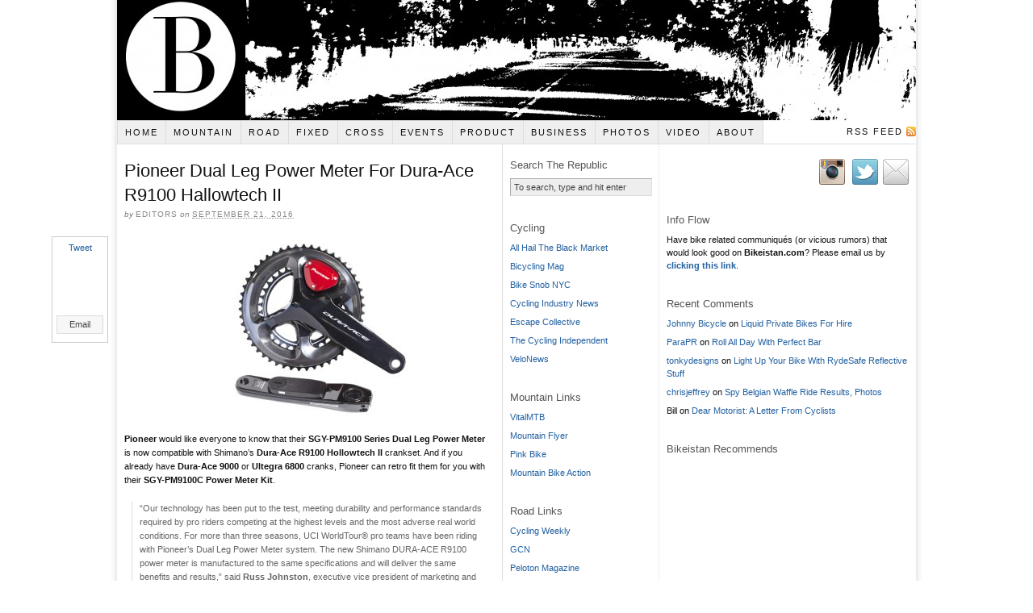

--- FILE ---
content_type: text/html; charset=UTF-8
request_url: https://www.bikeistan.com/2016/09/pioneer-dual-leg-power-meter-for-shimano-r9100/
body_size: 10733
content:
<!DOCTYPE html PUBLIC "-//W3C//DTD XHTML 1.0 Strict//EN" "http://www.w3.org/TR/xhtml1/DTD/xhtml1-strict.dtd">
<html xmlns="http://www.w3.org/1999/xhtml" lang="en-US">
<head profile="http://gmpg.org/xfn/11">
<meta http-equiv="Content-Type" content="text/html; charset=UTF-8" />
<title>Pioneer Dual Leg Power Meter For Dura-Ace R9100 Hallowtech II</title>
<meta name="robots" content="noodp, noydir" />
<meta name="description" content="TweetEmail TweetEmail Pioneer would like everyone to know that their SGY-PM9100 Series Dual Leg Power Meter is now compatible with Shimano&#8217;s Dura-Ace R9100 Hollowtech II crankset. And if you already have Dura-Ace 9000 or Ultegra 6800 cranks, Pioneer can retro fit" />
<link rel="stylesheet" href="https://www.bikeistan.com/wp-content/themes/thesis_189/custom/layout.css" type="text/css" media="screen, projection" />
<!--[if lte IE 8]><link rel="stylesheet" href="https://www.bikeistan.com/wp-content/themes/thesis_189/lib/css/ie.css" type="text/css" media="screen, projection" /><![endif]-->
<link rel="stylesheet" href="https://www.bikeistan.com/wp-content/themes/thesis_189/custom/custom.css" type="text/css" media="screen, projection" />
<link rel="shortcut icon" href="http://www.bikeistan.com/wp-content/uploads/2012/09/bikeistan_b.png" />
<link rel="canonical" href="https://www.bikeistan.com/2016/09/pioneer-dual-leg-power-meter-for-shimano-r9100/" />
<link rel="alternate" type="application/rss+xml" title="Bikeistan RSS Feed" href="https://www.bikeistan.com/feed/" />
<link rel="pingback" href="https://www.bikeistan.com/xmlrpc.php" />
<link rel="EditURI" type="application/rsd+xml" title="RSD" href="https://www.bikeistan.com/xmlrpc.php?rsd" />
<meta name='robots' content='max-image-preview:large' />
<script type="text/javascript">
/* <![CDATA[ */
window._wpemojiSettings = {"baseUrl":"https:\/\/s.w.org\/images\/core\/emoji\/15.0.3\/72x72\/","ext":".png","svgUrl":"https:\/\/s.w.org\/images\/core\/emoji\/15.0.3\/svg\/","svgExt":".svg","source":{"concatemoji":"https:\/\/www.bikeistan.com\/wp-includes\/js\/wp-emoji-release.min.js?ver=6.5.7"}};
/*! This file is auto-generated */
!function(i,n){var o,s,e;function c(e){try{var t={supportTests:e,timestamp:(new Date).valueOf()};sessionStorage.setItem(o,JSON.stringify(t))}catch(e){}}function p(e,t,n){e.clearRect(0,0,e.canvas.width,e.canvas.height),e.fillText(t,0,0);var t=new Uint32Array(e.getImageData(0,0,e.canvas.width,e.canvas.height).data),r=(e.clearRect(0,0,e.canvas.width,e.canvas.height),e.fillText(n,0,0),new Uint32Array(e.getImageData(0,0,e.canvas.width,e.canvas.height).data));return t.every(function(e,t){return e===r[t]})}function u(e,t,n){switch(t){case"flag":return n(e,"\ud83c\udff3\ufe0f\u200d\u26a7\ufe0f","\ud83c\udff3\ufe0f\u200b\u26a7\ufe0f")?!1:!n(e,"\ud83c\uddfa\ud83c\uddf3","\ud83c\uddfa\u200b\ud83c\uddf3")&&!n(e,"\ud83c\udff4\udb40\udc67\udb40\udc62\udb40\udc65\udb40\udc6e\udb40\udc67\udb40\udc7f","\ud83c\udff4\u200b\udb40\udc67\u200b\udb40\udc62\u200b\udb40\udc65\u200b\udb40\udc6e\u200b\udb40\udc67\u200b\udb40\udc7f");case"emoji":return!n(e,"\ud83d\udc26\u200d\u2b1b","\ud83d\udc26\u200b\u2b1b")}return!1}function f(e,t,n){var r="undefined"!=typeof WorkerGlobalScope&&self instanceof WorkerGlobalScope?new OffscreenCanvas(300,150):i.createElement("canvas"),a=r.getContext("2d",{willReadFrequently:!0}),o=(a.textBaseline="top",a.font="600 32px Arial",{});return e.forEach(function(e){o[e]=t(a,e,n)}),o}function t(e){var t=i.createElement("script");t.src=e,t.defer=!0,i.head.appendChild(t)}"undefined"!=typeof Promise&&(o="wpEmojiSettingsSupports",s=["flag","emoji"],n.supports={everything:!0,everythingExceptFlag:!0},e=new Promise(function(e){i.addEventListener("DOMContentLoaded",e,{once:!0})}),new Promise(function(t){var n=function(){try{var e=JSON.parse(sessionStorage.getItem(o));if("object"==typeof e&&"number"==typeof e.timestamp&&(new Date).valueOf()<e.timestamp+604800&&"object"==typeof e.supportTests)return e.supportTests}catch(e){}return null}();if(!n){if("undefined"!=typeof Worker&&"undefined"!=typeof OffscreenCanvas&&"undefined"!=typeof URL&&URL.createObjectURL&&"undefined"!=typeof Blob)try{var e="postMessage("+f.toString()+"("+[JSON.stringify(s),u.toString(),p.toString()].join(",")+"));",r=new Blob([e],{type:"text/javascript"}),a=new Worker(URL.createObjectURL(r),{name:"wpTestEmojiSupports"});return void(a.onmessage=function(e){c(n=e.data),a.terminate(),t(n)})}catch(e){}c(n=f(s,u,p))}t(n)}).then(function(e){for(var t in e)n.supports[t]=e[t],n.supports.everything=n.supports.everything&&n.supports[t],"flag"!==t&&(n.supports.everythingExceptFlag=n.supports.everythingExceptFlag&&n.supports[t]);n.supports.everythingExceptFlag=n.supports.everythingExceptFlag&&!n.supports.flag,n.DOMReady=!1,n.readyCallback=function(){n.DOMReady=!0}}).then(function(){return e}).then(function(){var e;n.supports.everything||(n.readyCallback(),(e=n.source||{}).concatemoji?t(e.concatemoji):e.wpemoji&&e.twemoji&&(t(e.twemoji),t(e.wpemoji)))}))}((window,document),window._wpemojiSettings);
/* ]]> */
</script>
<style id='wp-emoji-styles-inline-css' type='text/css'>

	img.wp-smiley, img.emoji {
		display: inline !important;
		border: none !important;
		box-shadow: none !important;
		height: 1em !important;
		width: 1em !important;
		margin: 0 0.07em !important;
		vertical-align: -0.1em !important;
		background: none !important;
		padding: 0 !important;
	}
</style>
<link rel='stylesheet' id='wp-block-library-css' href='https://www.bikeistan.com/wp-includes/css/dist/block-library/style.min.css?ver=6.5.7' type='text/css' media='all' />
<style id='classic-theme-styles-inline-css' type='text/css'>
/*! This file is auto-generated */
.wp-block-button__link{color:#fff;background-color:#32373c;border-radius:9999px;box-shadow:none;text-decoration:none;padding:calc(.667em + 2px) calc(1.333em + 2px);font-size:1.125em}.wp-block-file__button{background:#32373c;color:#fff;text-decoration:none}
</style>
<style id='global-styles-inline-css' type='text/css'>
body{--wp--preset--color--black: #000000;--wp--preset--color--cyan-bluish-gray: #abb8c3;--wp--preset--color--white: #ffffff;--wp--preset--color--pale-pink: #f78da7;--wp--preset--color--vivid-red: #cf2e2e;--wp--preset--color--luminous-vivid-orange: #ff6900;--wp--preset--color--luminous-vivid-amber: #fcb900;--wp--preset--color--light-green-cyan: #7bdcb5;--wp--preset--color--vivid-green-cyan: #00d084;--wp--preset--color--pale-cyan-blue: #8ed1fc;--wp--preset--color--vivid-cyan-blue: #0693e3;--wp--preset--color--vivid-purple: #9b51e0;--wp--preset--gradient--vivid-cyan-blue-to-vivid-purple: linear-gradient(135deg,rgba(6,147,227,1) 0%,rgb(155,81,224) 100%);--wp--preset--gradient--light-green-cyan-to-vivid-green-cyan: linear-gradient(135deg,rgb(122,220,180) 0%,rgb(0,208,130) 100%);--wp--preset--gradient--luminous-vivid-amber-to-luminous-vivid-orange: linear-gradient(135deg,rgba(252,185,0,1) 0%,rgba(255,105,0,1) 100%);--wp--preset--gradient--luminous-vivid-orange-to-vivid-red: linear-gradient(135deg,rgba(255,105,0,1) 0%,rgb(207,46,46) 100%);--wp--preset--gradient--very-light-gray-to-cyan-bluish-gray: linear-gradient(135deg,rgb(238,238,238) 0%,rgb(169,184,195) 100%);--wp--preset--gradient--cool-to-warm-spectrum: linear-gradient(135deg,rgb(74,234,220) 0%,rgb(151,120,209) 20%,rgb(207,42,186) 40%,rgb(238,44,130) 60%,rgb(251,105,98) 80%,rgb(254,248,76) 100%);--wp--preset--gradient--blush-light-purple: linear-gradient(135deg,rgb(255,206,236) 0%,rgb(152,150,240) 100%);--wp--preset--gradient--blush-bordeaux: linear-gradient(135deg,rgb(254,205,165) 0%,rgb(254,45,45) 50%,rgb(107,0,62) 100%);--wp--preset--gradient--luminous-dusk: linear-gradient(135deg,rgb(255,203,112) 0%,rgb(199,81,192) 50%,rgb(65,88,208) 100%);--wp--preset--gradient--pale-ocean: linear-gradient(135deg,rgb(255,245,203) 0%,rgb(182,227,212) 50%,rgb(51,167,181) 100%);--wp--preset--gradient--electric-grass: linear-gradient(135deg,rgb(202,248,128) 0%,rgb(113,206,126) 100%);--wp--preset--gradient--midnight: linear-gradient(135deg,rgb(2,3,129) 0%,rgb(40,116,252) 100%);--wp--preset--font-size--small: 13px;--wp--preset--font-size--medium: 20px;--wp--preset--font-size--large: 36px;--wp--preset--font-size--x-large: 42px;--wp--preset--spacing--20: 0.44rem;--wp--preset--spacing--30: 0.67rem;--wp--preset--spacing--40: 1rem;--wp--preset--spacing--50: 1.5rem;--wp--preset--spacing--60: 2.25rem;--wp--preset--spacing--70: 3.38rem;--wp--preset--spacing--80: 5.06rem;--wp--preset--shadow--natural: 6px 6px 9px rgba(0, 0, 0, 0.2);--wp--preset--shadow--deep: 12px 12px 50px rgba(0, 0, 0, 0.4);--wp--preset--shadow--sharp: 6px 6px 0px rgba(0, 0, 0, 0.2);--wp--preset--shadow--outlined: 6px 6px 0px -3px rgba(255, 255, 255, 1), 6px 6px rgba(0, 0, 0, 1);--wp--preset--shadow--crisp: 6px 6px 0px rgba(0, 0, 0, 1);}:where(.is-layout-flex){gap: 0.5em;}:where(.is-layout-grid){gap: 0.5em;}body .is-layout-flex{display: flex;}body .is-layout-flex{flex-wrap: wrap;align-items: center;}body .is-layout-flex > *{margin: 0;}body .is-layout-grid{display: grid;}body .is-layout-grid > *{margin: 0;}:where(.wp-block-columns.is-layout-flex){gap: 2em;}:where(.wp-block-columns.is-layout-grid){gap: 2em;}:where(.wp-block-post-template.is-layout-flex){gap: 1.25em;}:where(.wp-block-post-template.is-layout-grid){gap: 1.25em;}.has-black-color{color: var(--wp--preset--color--black) !important;}.has-cyan-bluish-gray-color{color: var(--wp--preset--color--cyan-bluish-gray) !important;}.has-white-color{color: var(--wp--preset--color--white) !important;}.has-pale-pink-color{color: var(--wp--preset--color--pale-pink) !important;}.has-vivid-red-color{color: var(--wp--preset--color--vivid-red) !important;}.has-luminous-vivid-orange-color{color: var(--wp--preset--color--luminous-vivid-orange) !important;}.has-luminous-vivid-amber-color{color: var(--wp--preset--color--luminous-vivid-amber) !important;}.has-light-green-cyan-color{color: var(--wp--preset--color--light-green-cyan) !important;}.has-vivid-green-cyan-color{color: var(--wp--preset--color--vivid-green-cyan) !important;}.has-pale-cyan-blue-color{color: var(--wp--preset--color--pale-cyan-blue) !important;}.has-vivid-cyan-blue-color{color: var(--wp--preset--color--vivid-cyan-blue) !important;}.has-vivid-purple-color{color: var(--wp--preset--color--vivid-purple) !important;}.has-black-background-color{background-color: var(--wp--preset--color--black) !important;}.has-cyan-bluish-gray-background-color{background-color: var(--wp--preset--color--cyan-bluish-gray) !important;}.has-white-background-color{background-color: var(--wp--preset--color--white) !important;}.has-pale-pink-background-color{background-color: var(--wp--preset--color--pale-pink) !important;}.has-vivid-red-background-color{background-color: var(--wp--preset--color--vivid-red) !important;}.has-luminous-vivid-orange-background-color{background-color: var(--wp--preset--color--luminous-vivid-orange) !important;}.has-luminous-vivid-amber-background-color{background-color: var(--wp--preset--color--luminous-vivid-amber) !important;}.has-light-green-cyan-background-color{background-color: var(--wp--preset--color--light-green-cyan) !important;}.has-vivid-green-cyan-background-color{background-color: var(--wp--preset--color--vivid-green-cyan) !important;}.has-pale-cyan-blue-background-color{background-color: var(--wp--preset--color--pale-cyan-blue) !important;}.has-vivid-cyan-blue-background-color{background-color: var(--wp--preset--color--vivid-cyan-blue) !important;}.has-vivid-purple-background-color{background-color: var(--wp--preset--color--vivid-purple) !important;}.has-black-border-color{border-color: var(--wp--preset--color--black) !important;}.has-cyan-bluish-gray-border-color{border-color: var(--wp--preset--color--cyan-bluish-gray) !important;}.has-white-border-color{border-color: var(--wp--preset--color--white) !important;}.has-pale-pink-border-color{border-color: var(--wp--preset--color--pale-pink) !important;}.has-vivid-red-border-color{border-color: var(--wp--preset--color--vivid-red) !important;}.has-luminous-vivid-orange-border-color{border-color: var(--wp--preset--color--luminous-vivid-orange) !important;}.has-luminous-vivid-amber-border-color{border-color: var(--wp--preset--color--luminous-vivid-amber) !important;}.has-light-green-cyan-border-color{border-color: var(--wp--preset--color--light-green-cyan) !important;}.has-vivid-green-cyan-border-color{border-color: var(--wp--preset--color--vivid-green-cyan) !important;}.has-pale-cyan-blue-border-color{border-color: var(--wp--preset--color--pale-cyan-blue) !important;}.has-vivid-cyan-blue-border-color{border-color: var(--wp--preset--color--vivid-cyan-blue) !important;}.has-vivid-purple-border-color{border-color: var(--wp--preset--color--vivid-purple) !important;}.has-vivid-cyan-blue-to-vivid-purple-gradient-background{background: var(--wp--preset--gradient--vivid-cyan-blue-to-vivid-purple) !important;}.has-light-green-cyan-to-vivid-green-cyan-gradient-background{background: var(--wp--preset--gradient--light-green-cyan-to-vivid-green-cyan) !important;}.has-luminous-vivid-amber-to-luminous-vivid-orange-gradient-background{background: var(--wp--preset--gradient--luminous-vivid-amber-to-luminous-vivid-orange) !important;}.has-luminous-vivid-orange-to-vivid-red-gradient-background{background: var(--wp--preset--gradient--luminous-vivid-orange-to-vivid-red) !important;}.has-very-light-gray-to-cyan-bluish-gray-gradient-background{background: var(--wp--preset--gradient--very-light-gray-to-cyan-bluish-gray) !important;}.has-cool-to-warm-spectrum-gradient-background{background: var(--wp--preset--gradient--cool-to-warm-spectrum) !important;}.has-blush-light-purple-gradient-background{background: var(--wp--preset--gradient--blush-light-purple) !important;}.has-blush-bordeaux-gradient-background{background: var(--wp--preset--gradient--blush-bordeaux) !important;}.has-luminous-dusk-gradient-background{background: var(--wp--preset--gradient--luminous-dusk) !important;}.has-pale-ocean-gradient-background{background: var(--wp--preset--gradient--pale-ocean) !important;}.has-electric-grass-gradient-background{background: var(--wp--preset--gradient--electric-grass) !important;}.has-midnight-gradient-background{background: var(--wp--preset--gradient--midnight) !important;}.has-small-font-size{font-size: var(--wp--preset--font-size--small) !important;}.has-medium-font-size{font-size: var(--wp--preset--font-size--medium) !important;}.has-large-font-size{font-size: var(--wp--preset--font-size--large) !important;}.has-x-large-font-size{font-size: var(--wp--preset--font-size--x-large) !important;}
.wp-block-navigation a:where(:not(.wp-element-button)){color: inherit;}
:where(.wp-block-post-template.is-layout-flex){gap: 1.25em;}:where(.wp-block-post-template.is-layout-grid){gap: 1.25em;}
:where(.wp-block-columns.is-layout-flex){gap: 2em;}:where(.wp-block-columns.is-layout-grid){gap: 2em;}
.wp-block-pullquote{font-size: 1.5em;line-height: 1.6;}
</style>
<link rel='stylesheet' id='sharebar-css' href='https://www.bikeistan.com/wp-content/plugins/sharebar/css/sharebar.css?ver=6.5.7' type='text/css' media='all' />
<style id='akismet-widget-style-inline-css' type='text/css'>

			.a-stats {
				--akismet-color-mid-green: #357b49;
				--akismet-color-white: #fff;
				--akismet-color-light-grey: #f6f7f7;

				max-width: 350px;
				width: auto;
			}

			.a-stats * {
				all: unset;
				box-sizing: border-box;
			}

			.a-stats strong {
				font-weight: 600;
			}

			.a-stats a.a-stats__link,
			.a-stats a.a-stats__link:visited,
			.a-stats a.a-stats__link:active {
				background: var(--akismet-color-mid-green);
				border: none;
				box-shadow: none;
				border-radius: 8px;
				color: var(--akismet-color-white);
				cursor: pointer;
				display: block;
				font-family: -apple-system, BlinkMacSystemFont, 'Segoe UI', 'Roboto', 'Oxygen-Sans', 'Ubuntu', 'Cantarell', 'Helvetica Neue', sans-serif;
				font-weight: 500;
				padding: 12px;
				text-align: center;
				text-decoration: none;
				transition: all 0.2s ease;
			}

			/* Extra specificity to deal with TwentyTwentyOne focus style */
			.widget .a-stats a.a-stats__link:focus {
				background: var(--akismet-color-mid-green);
				color: var(--akismet-color-white);
				text-decoration: none;
			}

			.a-stats a.a-stats__link:hover {
				filter: brightness(110%);
				box-shadow: 0 4px 12px rgba(0, 0, 0, 0.06), 0 0 2px rgba(0, 0, 0, 0.16);
			}

			.a-stats .count {
				color: var(--akismet-color-white);
				display: block;
				font-size: 1.5em;
				line-height: 1.4;
				padding: 0 13px;
				white-space: nowrap;
			}
		
</style>
<link rel='stylesheet' id='nextgen_widgets_style-css' href='https://www.bikeistan.com/wp-content/plugins/nextgen-gallery/products/photocrati_nextgen/modules/widget/static/widgets.css?ver=3.17' type='text/css' media='all' />
<link rel='stylesheet' id='nextgen_basic_thumbnails_style-css' href='https://www.bikeistan.com/wp-content/plugins/nextgen-gallery/products/photocrati_nextgen/modules/nextgen_basic_gallery/static/thumbnails/nextgen_basic_thumbnails.css?ver=3.17' type='text/css' media='all' />
<link rel='stylesheet' id='nextgen_basic_slideshow_style-css' href='https://www.bikeistan.com/wp-content/plugins/nextgen-gallery/products/photocrati_nextgen/modules/nextgen_basic_gallery/static/slideshow/ngg_basic_slideshow.css?ver=3.17' type='text/css' media='all' />
<script type="text/javascript" src="https://www.bikeistan.com/wp-includes/js/jquery/jquery.min.js?ver=3.7.1" id="jquery-core-js"></script>
<script type="text/javascript" src="https://www.bikeistan.com/wp-includes/js/jquery/jquery-migrate.min.js?ver=3.4.1" id="jquery-migrate-js"></script>
<script type="text/javascript" src="https://www.bikeistan.com/wp-content/plugins/sharebar/js/sharebar.js?ver=6.5.7" id="sharebar-js"></script>
<link rel="https://api.w.org/" href="https://www.bikeistan.com/wp-json/" /><link rel="alternate" type="application/json" href="https://www.bikeistan.com/wp-json/wp/v2/posts/3775" /><link rel="alternate" type="application/json+oembed" href="https://www.bikeistan.com/wp-json/oembed/1.0/embed?url=https%3A%2F%2Fwww.bikeistan.com%2F2016%2F09%2Fpioneer-dual-leg-power-meter-for-shimano-r9100%2F" />
<link rel="alternate" type="text/xml+oembed" href="https://www.bikeistan.com/wp-json/oembed/1.0/embed?url=https%3A%2F%2Fwww.bikeistan.com%2F2016%2F09%2Fpioneer-dual-leg-power-meter-for-shimano-r9100%2F&#038;format=xml" />

<script type="text/javascript">jQuery(document).ready(function($) { $('.sharebar').sharebar({horizontal:'true',swidth:'70',minwidth:1000,position:'left',leftOffset:20,rightOffset:10}); });</script>
<!-- Sharebar Plugin by Monjurul Dolon (http://mdolon.com/) - more info at: http://devgrow.com/sharebar-wordpress-plugin -->
<style type="text/css">.recentcomments a{display:inline !important;padding:0 !important;margin:0 !important;}</style></head>
<body class="custom">
<div id="container">
<div id="page">
	<div id="header">
		<p id="logo"><a href="https://www.bikeistan.com">Bikeistan</a></p>
	</div>
<ul class="menu">
<li class="tab tab-home"><a href="https://www.bikeistan.com">Home</a></li>
<li class="tab tab-1"><a href="https://www.bikeistan.com/mountain-2/" title="Mountain">Mountain</a></li>
<li class="tab tab-2"><a href="https://www.bikeistan.com/road/" title="Road">Road</a></li>
<li class="tab tab-3"><a href="https://www.bikeistan.com/fixed/" title="Fixed">Fixed</a></li>
<li class="tab tab-4"><a href="https://www.bikeistan.com/cross/" title="Cross">Cross</a></li>
<li class="tab tab-5"><a href="https://www.bikeistan.com/events/" title="Events">Events</a></li>
<li class="tab tab-6"><a href="https://www.bikeistan.com/product/" title="Product">Product</a></li>
<li class="tab tab-7"><a href="https://www.bikeistan.com/business/" title="Business">Business</a></li>
<li class="tab tab-8"><a href="https://www.bikeistan.com/photos/" title="Photos">Photos</a></li>
<li class="tab tab-9"><a href="https://www.bikeistan.com/video/" title="Video">Video</a></li>
<li class="tab tab-10"><a href="https://www.bikeistan.com/about/" title="About">About</a></li>
<li class="rss"><a href="https://www.bikeistan.com/feed/" title="Bikeistan RSS Feed" rel="nofollow">RSS Feed</a></li>
</ul>
	<div id="content_box">
		<div id="content" class="hfeed">

			<div class="post_box top post-3775 post type-post status-publish format-standard hentry category-product category-road" id="post-3775">
				<div class="headline_area">
					<h1 class="entry-title">Pioneer Dual Leg Power Meter For Dura-Ace R9100 Hallowtech II</h1>
					<p class="headline_meta">by <span class="author vcard"><span class="fn">editors</span></span> on <abbr class="published" title="2016-09-21">September 21, 2016</abbr></p>
				</div>
				<div class="format_text entry-content">
<ul id="sharebar" style="background:#;border-color:#;">
<li><a href="http://twitter.com/share" class="twitter-share-button" data-count="vertical" data-via="Boardistan">Tweet</a><script type="text/javascript" src="http://platform.twitter.com/widgets.js"></script></li><li><iframe src="http://www.facebook.com/plugins/like.php?href=https://www.bikeistan.com/2016/09/pioneer-dual-leg-power-meter-for-shimano-r9100/&layout=box_count&show_faces=false&width=60&action=like&colorscheme=light&height=45" scrolling="no" frameborder="0" style="border:none; overflow:hidden; width:45px; height:60px;" allowTransparency="true"></iframe></li><li><a href="mailto:?subject=https://www.bikeistan.com/2016/09/pioneer-dual-leg-power-meter-for-shimano-r9100/" class="sharebar-button email">Email</a></li></ul><ul id="sharebarx">
<li><a href="http://twitter.com/share" class="twitter-share-button" data-count="horizontal" data-via="Boardistan">Tweet</a><script type="text/javascript" src="http://platform.twitter.com/widgets.js"></script></li><li><iframe src="http://www.facebook.com/plugins/like.php?href=https://www.bikeistan.com/2016/09/pioneer-dual-leg-power-meter-for-shimano-r9100/&layout=button_count&show_faces=false&width=85&action=like&colorscheme=light&height=21" scrolling="no" frameborder="0" style="border:none; overflow:hidden; width:85px; height:21px;" allowTransparency="true"></iframe></li><li><a href="mailto:?subject=https://www.bikeistan.com/2016/09/pioneer-dual-leg-power-meter-for-shimano-r9100/" class="sharebar-button email">Email</a></li></ul><p><strong><img fetchpriority="high" decoding="async" class="alignnone size-medium wp-image-3776" src="http://www.bikeistan.com/wp-content/uploads/2016/09/SGY-PM91_large-450x225.jpg" alt="sgy-pm91_large" width="450" height="225" srcset="https://www.bikeistan.com/wp-content/uploads/2016/09/SGY-PM91_large-450x225.jpg 450w, https://www.bikeistan.com/wp-content/uploads/2016/09/SGY-PM91_large-200x100.jpg 200w, https://www.bikeistan.com/wp-content/uploads/2016/09/SGY-PM91_large-768x384.jpg 768w, https://www.bikeistan.com/wp-content/uploads/2016/09/SGY-PM91_large.jpg 800w" sizes="(max-width: 450px) 100vw, 450px" /></strong></p>
<p><strong>Pioneer</strong> would like everyone to know that their <strong>SGY-PM9100 Series Dual Leg Power Meter</strong> is now compatible with Shimano&#8217;s <strong>Dura-Ace R9100 Hollowtech II</strong> crankset. And if you already have <strong>Dura-Ace 9000</strong> or <strong>Ultegra 6800</strong> cranks, Pioneer can retro fit them for you with their <strong>SGY-PM9100C Power Meter Kit</strong>.</p>
<blockquote><p>“Our technology has been put to the test, meeting durability and performance standards required by pro riders competing at the highest levels and the most adverse real world conditions. For more than three seasons, UCI WorldTour® pro teams have been riding with Pioneer’s Dual Leg Power Meter system. The new Shimano DURA-ACE R9100 power meter is manufactured to the same specifications and will deliver the same benefits and results,” said <strong>Russ Johnston</strong>, executive vice president of marketing and corporate communications for Pioneer Electronics (USA) Inc. “We are excited to expand our dual leg offerings with the highly-anticipated Shimano DURA-ACE R9100 HOLLOWTECH II crankset and are on track to be one of the first manufacturers to ship a power meter with the flagship crankset.”</p></blockquote>
<p>All this tech talk makes us even more apprehensive about riding with power. Have to be an electrical engineer to keep all this stuff running. For the official word from Pioneer (including all the tech details), please follow the jump.</p>
<p><span id="more-3775"></span></p>
<p>PIONEER ANNOUNCES DUAL LEG POWER METER FOR SHIMANO’S FLAGSHIP DURA-ACE R9100 HOLLOWTECH II CRANKSET<br />
New Dual Leg Power Meter Offered As Both Pre-Installed Crankset and Compatible with Power Meter Installation Kit for Consumer Supplied Crankset</p>
<p>LAS VEGAS – INTERBIKE – Booth #15068 – (September 21, 2016) – Pioneer Electronics (USA) Inc.’s Cycle Sports Division today introduces the new SGY-PM9100 Series Dual Leg Power Meter compatible with the new flagship Shimano® DURA-ACE® R9100 HOLLOWTECH® II crankset.* Pioneer also offers cyclists the option to add its advanced dual leg power meter to their existing Shimano DURA-ACE R9100 cranksets with the SGY-PM9100C Power Meter Kit. Also available with Shimano DURA-ACE 9000 and ULTEGRA® 6800 cranks, Pioneer’s dual leg power meters help riders uncover sources of pedaling imbalance and identify bike fit, power loss and absorption issues, making them essential tools for improving pedaling technique and efficiency.</p>
<p>“Our technology has been put to the test, meeting durability and performance standards required by pro riders competing at the highest levels and the most adverse real world conditions. For more than three seasons, UCI WorldTour® pro teams have been riding with Pioneer’s Dual Leg Power Meter system. The new Shimano DURA-ACE R9100 power meter is manufactured to the same specifications and will deliver the same benefits and results,” said Russ Johnston, executive vice president of marketing and corporate communications for Pioneer Electronics (USA) Inc. “We are excited to expand our dual leg offerings with the highly-anticipated Shimano DURA-ACE R9100 HOLLOWTECH II crankset and are on track to be one of the first manufacturers to ship a power meter with the flagship crankset.”</p>
<p>SGY-PM9100 Series Dual Leg Power Meter Crankset<br />
Pioneer’s Dual Leg Power Meter is the most advanced dual leg power meter system on the market, going beyond the standard ANT+ power metrics by measuring force in all directions at 30 degree intervals, 24 times per rotation, helping the rider develop pedaling balance and minimize power loss. When the power meter is combined with Pioneer’s SGX-CA500 GPS Cycle Computer, riders have access to HDPower Metrics for enhanced power data and analysis. The Cycle Computer with the Dual Leg Power Meter enables the rider to see comprehensive performance analysis and highly detailed data gathered from 24 points of measurement and displayed graphically in real-time on the display of the Cycle Computer, including Force Vectors and Torque Vectors graphics and Pedaling Efficiency.</p>
<p>The SGY-PM9100 Series Dual Leg Power Meter adds only 62 grams of weight to the original Shimano crank, making Pioneer’s system one of the lightest crank-based meters. The power meter is also compatible with ANT+® devices, including ANT+ sport watches. Riders with ANT+ computers will be able to see all ANT+ standardized power metrics supported by that computer.</p>
<p>· Chain ring configurations: 53/39, 52/36, 50/34<br />
· Arm length (in millimeters): 165, 170, 172.5, 175</p>
<p>The SGY-PM9100 Series Dual Leg Power Meter will be available in fall 2016 with a suggested retail price of $1,499.99.</p>
<p>SGY-PM9100C Power Meter Kit<br />
Pioneer’s SGY-PM9100C Power Meter Kit is an affordable dual leg power meter solution for cyclists who already own compatible Shimano cranksets. The SGY-PM9100C works with the new Shimano DURA-ACE R9100 crankset in addition to the DURA-ACE 9000 and ULTEGRA 6800 cranksets and enables cyclists to ride with power in a few easy steps. Once the SGY-PM9100C is purchased from an authorized retailer, the crankset is put in the box and shipped directly to Pioneer’s installation center, where the advanced power meter technology is installed. Pioneer has been performing the ship, install, and return procedure for over two years and the efficient system facilitates a quick turnaround of the cyclist’s crankset with power meter. Throughout the entire process, Pioneer keeps in constant communication with the dealer.</p>
<p>· Chain ring configurations: 53/39, 52/36, 50/34<br />
· Arm length (in millimeters): 165, 167.5, 170, 172.5, 175, 177.5, 180</p>
<p>The new SGY-PM9100C power meter for the Shimano DURA-ACE R9100 crank will be available in fall with a suggested retail price of $999.99.</p>
<p>SGY-LT91 Series Single Leg Power Meter<br />
· The new flagship Shimano Dura-Ace R9100 is also available as a pre-installed Single Leg Power Meter and is an affordable step into power meters<br />
· The SGY-LT91 Series Single Leg Power Meter is a great starting point, with the option to expand into dual leg at a later time<br />
· Power is measured every 30 degrees, 12 times per crank rotation.<br />
· The ANT+ Single Leg Power Meter is compatible with ANT+ devices, including ANT+ sport watches. Riders with ANT+ computers will be able to see all ANT+ power metrics supported by that computer.<br />
· Arm length (in millimeters): 165, 170, 172.5, 175</p>
<p>The new SGY-LT91 Series Single Leg Power Meter for DURA-ACE R9100 crank will be available in fall with a suggested retail price of $629.99.</p>
<p>Additional Features<br />
· Dual strain gauges on each arm<br />
o Up to 2150 watt measurement @ 120 RPM (Dual Leg only)<br />
· Dual accelerometers per crank arm<br />
· ANT+ wireless communication<br />
o ANT+ cadence without magnets<br />
· High accuracy thermal and voltage compensation<br />
· 3 Mode System Configuration<br />
o Single Leg Mode for ANT+ cycle computers<br />
o Dual Leg Mode for ANT+ cycle computers (default)<br />
o Pedaling Monitor Mode for Pioneer cycle computers<br />
· Two CR2032 batteries, user replaceable, 180 hour battery life – dual leg<br />
o One battery on single leg<br />
· Accuracy +/- 2%<br />
· Water resistance rating: IPX-6 and IPX-7<br />
· Total left and right sensor weight: 64g – dual leg<br />
o Sensor weight 22 grams – single leg<br />
· 11 different crankset model configurations (3 chainring options: compact, mid-compact and standard, in assorted arm lengths)<br />
· Two year limited warranty<br />
· Easy maintenance</p>
<p>For more information on the new Pioneer systems, visit www.powerisking.com.</p>
				</div>
			</div>

					<div class="prev_next post_nav">
						<p class="previous">Previous post: <a href="https://www.bikeistan.com/2016/09/gopro-gets-into-the-cloud-with-drone/" rel="prev">GoPro Karma: A Drone For The Cloud</a></p>
						<p>Next post: <a href="https://www.bikeistan.com/2016/09/riding-on-water-with-schiller-bikes/" rel="next">Riding On Water With Schiller Bikes</a></p>
					</div>
		</div>

		<div id="sidebars">
			<div id="sidebar_1" class="sidebar">
				<ul class="sidebar_list">
<li class="widget thesis_widget_search" id="thesis-search-widget-2"><h3>Search The Republic</h3>	<form method="get" class="search_form" action="https://www.bikeistan.com">
		<p>
			<input class="text_input" type="text" value="To search, type and hit enter" name="s" id="s" onfocus="if (this.value == 'To search, type and hit enter') {this.value = '';}" onblur="if (this.value == '') {this.value = 'To search, type and hit enter';}" />
			<input type="hidden" id="searchsubmit" value="Search" />
		</p>
	</form>
</li><li class="widget widget_links" id="linkcat-60"><h3>Cycling</h3>
	<ul class='xoxo blogroll'>
<li><a href="https://allhailtheblackmarket.com">All Hail The Black Market</a></li>
<li><a href="https://www.bicycling.com">Bicycling Mag</a></li>
<li><a href="https://bikesnobnyc.com">Bike Snob NYC</a></li>
<li><a href="https://cyclingindustry.news">Cycling Industry News</a></li>
<li><a href="https://escapecollective.cc">Escape Collective</a></li>
<li><a href="https://cyclingindependent.com">The Cycling Independent</a></li>
<li><a href="https://www.velonews.com">VeloNews</a></li>

	</ul>
</li>
<li class="widget widget_links" id="linkcat-55"><h3>Mountain Links</h3>
	<ul class='xoxo blogroll'>
<li><a href="http://www.vitalMTB.com/">VitalMTB</a></li>
<li><a href="http://www.mountainflyermagazine.com">Mountain Flyer</a></li>
<li><a href="https://www.pinkbike.com">Pink Bike</a></li>
<li><a href="https://mbaction.com">Mountain Bike Action</a></li>

	</ul>
</li>
<li class="widget widget_links" id="linkcat-58"><h3>Road Links</h3>
	<ul class='xoxo blogroll'>
<li><a href="https://www.cyclingweekly.com">Cycling Weekly</a></li>
<li><a href="https://www.globalcyclingnetwork.com">GCN</a></li>
<li><a href="https://pelotonmagazine.com">Peloton Magazine</a></li>

	</ul>
</li>
<li class="widget widget_links" id="linkcat-59"><h3>CX Links</h3>
	<ul class='xoxo blogroll'>
<li><a href="http://www.cxhairs.com">CX Hairs</a></li>
<li><a href="https://www.cxmagazine.com">Cyclocross Mag</a></li>

	</ul>
</li>
<li class="widget widget_links" id="linkcat-56"><h3>Gravel Links</h3>
	<ul class='xoxo blogroll'>
<li><a href="https://www.gravelle.life">Grav.elle</a></li>
<li><a href="https://www.gravelstoke.com">Gravel Stoke</a></li>

	</ul>
</li>
<li class="widget widget_links" id="linkcat-61"><h3>Event Links</h3>
	<ul class='xoxo blogroll'>
<li><a href="https://belgianwaffleride.bike">Belgian Waffle Ride</a></li>
<li><a href="http://www.blazingsaddlesfestival.com/">Blazing Saddles</a></li>
<li><a href="https://ybonc.org/events/dirt-classic/">CA Dirt MTB Series</a></li>
<li><a href="https://epicrides.com">Epic Rides</a></li>
<li><a href="https://www.grinduro.com">Grinduro</a></li>
<li><a href="https://www.oregongravelgrinder.com">Oregon Gravel Grinder</a></li>
<li><a href="https://raceoc.com">Over The Hump MTB</a></li>
<li><a href="http://quickndirtymtb.com">Quick n&#039;Dirty MTB</a></li>
<li><a href="http://www.sambarn.com/?page_id=6">Rock Cobbler</a></li>
<li><a href="https://spndxstampede.com">SPNDX Stampede</a></li>
<li><a href="https://www.unboundgravel.com">Unbound Gravel</a></li>

	</ul>
</li>
<li class="widget widget_categories" id="categories-2"><h3>Categories</h3>
			<ul>
					<li class="cat-item cat-item-53"><a href="https://www.bikeistan.com/category/bmx/">BMX</a>
</li>
	<li class="cat-item cat-item-6"><a href="https://www.bikeistan.com/category/business/">Business</a>
</li>
	<li class="cat-item cat-item-20"><a href="https://www.bikeistan.com/category/celebrity/">Celebrity</a>
</li>
	<li class="cat-item cat-item-19"><a href="https://www.bikeistan.com/category/collision/">Collision</a>
</li>
	<li class="cat-item cat-item-9"><a href="https://www.bikeistan.com/category/crime/">Crime</a>
</li>
	<li class="cat-item cat-item-8"><a href="https://www.bikeistan.com/category/cross/">Cross</a>
</li>
	<li class="cat-item cat-item-29"><a href="https://www.bikeistan.com/category/cruisers/">Cruisers</a>
</li>
	<li class="cat-item cat-item-21"><a href="https://www.bikeistan.com/category/design/">Design</a>
</li>
	<li class="cat-item cat-item-62"><a href="https://www.bikeistan.com/category/events/">Events</a>
</li>
	<li class="cat-item cat-item-10"><a href="https://www.bikeistan.com/category/fashion/">Fashion</a>
</li>
	<li class="cat-item cat-item-11"><a href="https://www.bikeistan.com/category/fixed/">Fixed</a>
</li>
	<li class="cat-item cat-item-30"><a href="https://www.bikeistan.com/category/fuel/">Fuel</a>
</li>
	<li class="cat-item cat-item-54"><a href="https://www.bikeistan.com/category/gravel/">Gravel</a>
</li>
	<li class="cat-item cat-item-12"><a href="https://www.bikeistan.com/category/media/">Media</a>
</li>
	<li class="cat-item cat-item-4"><a href="https://www.bikeistan.com/category/mountain/">Mountain</a>
</li>
	<li class="cat-item cat-item-14"><a href="https://www.bikeistan.com/category/music/">Music</a>
</li>
	<li class="cat-item cat-item-5"><a href="https://www.bikeistan.com/category/product/">Product</a>
</li>
	<li class="cat-item cat-item-16"><a href="https://www.bikeistan.com/category/resort/">Resort</a>
</li>
	<li class="cat-item cat-item-15"><a href="https://www.bikeistan.com/category/retail/">Retail</a>
</li>
	<li class="cat-item cat-item-3"><a href="https://www.bikeistan.com/category/road/">Road</a>
</li>
	<li class="cat-item cat-item-17"><a href="https://www.bikeistan.com/category/tech/">Tech</a>
</li>
	<li class="cat-item cat-item-28"><a href="https://www.bikeistan.com/category/travel/">Travel</a>
</li>
	<li class="cat-item cat-item-7"><a href="https://www.bikeistan.com/category/video/">Video</a>
</li>
			</ul>

			</li><li class="widget widget_archive" id="archives-2"><h3>Archives</h3>		<label class="screen-reader-text" for="archives-dropdown-2">Archives</label>
		<select id="archives-dropdown-2" name="archive-dropdown">
			
			<option value="">Select Month</option>
				<option value='https://www.bikeistan.com/2025/12/'> December 2025 </option>
	<option value='https://www.bikeistan.com/2025/10/'> October 2025 </option>
	<option value='https://www.bikeistan.com/2025/08/'> August 2025 </option>
	<option value='https://www.bikeistan.com/2025/07/'> July 2025 </option>
	<option value='https://www.bikeistan.com/2025/06/'> June 2025 </option>
	<option value='https://www.bikeistan.com/2025/02/'> February 2025 </option>
	<option value='https://www.bikeistan.com/2024/05/'> May 2024 </option>
	<option value='https://www.bikeistan.com/2024/04/'> April 2024 </option>
	<option value='https://www.bikeistan.com/2024/02/'> February 2024 </option>
	<option value='https://www.bikeistan.com/2023/12/'> December 2023 </option>
	<option value='https://www.bikeistan.com/2023/11/'> November 2023 </option>
	<option value='https://www.bikeistan.com/2023/09/'> September 2023 </option>
	<option value='https://www.bikeistan.com/2023/05/'> May 2023 </option>
	<option value='https://www.bikeistan.com/2023/03/'> March 2023 </option>
	<option value='https://www.bikeistan.com/2023/02/'> February 2023 </option>
	<option value='https://www.bikeistan.com/2023/01/'> January 2023 </option>
	<option value='https://www.bikeistan.com/2022/11/'> November 2022 </option>
	<option value='https://www.bikeistan.com/2022/10/'> October 2022 </option>
	<option value='https://www.bikeistan.com/2022/06/'> June 2022 </option>
	<option value='https://www.bikeistan.com/2022/05/'> May 2022 </option>
	<option value='https://www.bikeistan.com/2022/04/'> April 2022 </option>
	<option value='https://www.bikeistan.com/2022/03/'> March 2022 </option>
	<option value='https://www.bikeistan.com/2022/02/'> February 2022 </option>
	<option value='https://www.bikeistan.com/2022/01/'> January 2022 </option>
	<option value='https://www.bikeistan.com/2021/12/'> December 2021 </option>
	<option value='https://www.bikeistan.com/2021/11/'> November 2021 </option>
	<option value='https://www.bikeistan.com/2021/09/'> September 2021 </option>
	<option value='https://www.bikeistan.com/2021/08/'> August 2021 </option>
	<option value='https://www.bikeistan.com/2021/07/'> July 2021 </option>
	<option value='https://www.bikeistan.com/2021/06/'> June 2021 </option>
	<option value='https://www.bikeistan.com/2021/05/'> May 2021 </option>
	<option value='https://www.bikeistan.com/2021/04/'> April 2021 </option>
	<option value='https://www.bikeistan.com/2021/03/'> March 2021 </option>
	<option value='https://www.bikeistan.com/2021/02/'> February 2021 </option>
	<option value='https://www.bikeistan.com/2021/01/'> January 2021 </option>
	<option value='https://www.bikeistan.com/2020/12/'> December 2020 </option>
	<option value='https://www.bikeistan.com/2020/11/'> November 2020 </option>
	<option value='https://www.bikeistan.com/2020/10/'> October 2020 </option>
	<option value='https://www.bikeistan.com/2020/09/'> September 2020 </option>
	<option value='https://www.bikeistan.com/2020/08/'> August 2020 </option>
	<option value='https://www.bikeistan.com/2020/07/'> July 2020 </option>
	<option value='https://www.bikeistan.com/2020/06/'> June 2020 </option>
	<option value='https://www.bikeistan.com/2020/05/'> May 2020 </option>
	<option value='https://www.bikeistan.com/2020/04/'> April 2020 </option>
	<option value='https://www.bikeistan.com/2020/03/'> March 2020 </option>
	<option value='https://www.bikeistan.com/2020/02/'> February 2020 </option>
	<option value='https://www.bikeistan.com/2020/01/'> January 2020 </option>
	<option value='https://www.bikeistan.com/2019/10/'> October 2019 </option>
	<option value='https://www.bikeistan.com/2019/09/'> September 2019 </option>
	<option value='https://www.bikeistan.com/2019/06/'> June 2019 </option>
	<option value='https://www.bikeistan.com/2019/05/'> May 2019 </option>
	<option value='https://www.bikeistan.com/2019/04/'> April 2019 </option>
	<option value='https://www.bikeistan.com/2019/03/'> March 2019 </option>
	<option value='https://www.bikeistan.com/2019/02/'> February 2019 </option>
	<option value='https://www.bikeistan.com/2019/01/'> January 2019 </option>
	<option value='https://www.bikeistan.com/2018/12/'> December 2018 </option>
	<option value='https://www.bikeistan.com/2018/11/'> November 2018 </option>
	<option value='https://www.bikeistan.com/2018/10/'> October 2018 </option>
	<option value='https://www.bikeistan.com/2018/09/'> September 2018 </option>
	<option value='https://www.bikeistan.com/2018/08/'> August 2018 </option>
	<option value='https://www.bikeistan.com/2018/07/'> July 2018 </option>
	<option value='https://www.bikeistan.com/2018/05/'> May 2018 </option>
	<option value='https://www.bikeistan.com/2018/04/'> April 2018 </option>
	<option value='https://www.bikeistan.com/2018/03/'> March 2018 </option>
	<option value='https://www.bikeistan.com/2018/02/'> February 2018 </option>
	<option value='https://www.bikeistan.com/2018/01/'> January 2018 </option>
	<option value='https://www.bikeistan.com/2017/12/'> December 2017 </option>
	<option value='https://www.bikeistan.com/2017/11/'> November 2017 </option>
	<option value='https://www.bikeistan.com/2017/10/'> October 2017 </option>
	<option value='https://www.bikeistan.com/2017/09/'> September 2017 </option>
	<option value='https://www.bikeistan.com/2017/08/'> August 2017 </option>
	<option value='https://www.bikeistan.com/2017/07/'> July 2017 </option>
	<option value='https://www.bikeistan.com/2017/06/'> June 2017 </option>
	<option value='https://www.bikeistan.com/2017/05/'> May 2017 </option>
	<option value='https://www.bikeistan.com/2017/04/'> April 2017 </option>
	<option value='https://www.bikeistan.com/2017/03/'> March 2017 </option>
	<option value='https://www.bikeistan.com/2017/02/'> February 2017 </option>
	<option value='https://www.bikeistan.com/2017/01/'> January 2017 </option>
	<option value='https://www.bikeistan.com/2016/12/'> December 2016 </option>
	<option value='https://www.bikeistan.com/2016/11/'> November 2016 </option>
	<option value='https://www.bikeistan.com/2016/10/'> October 2016 </option>
	<option value='https://www.bikeistan.com/2016/09/'> September 2016 </option>
	<option value='https://www.bikeistan.com/2016/08/'> August 2016 </option>
	<option value='https://www.bikeistan.com/2016/07/'> July 2016 </option>
	<option value='https://www.bikeistan.com/2016/06/'> June 2016 </option>
	<option value='https://www.bikeistan.com/2016/05/'> May 2016 </option>
	<option value='https://www.bikeistan.com/2016/04/'> April 2016 </option>
	<option value='https://www.bikeistan.com/2016/03/'> March 2016 </option>
	<option value='https://www.bikeistan.com/2016/02/'> February 2016 </option>
	<option value='https://www.bikeistan.com/2016/01/'> January 2016 </option>
	<option value='https://www.bikeistan.com/2015/12/'> December 2015 </option>
	<option value='https://www.bikeistan.com/2015/11/'> November 2015 </option>
	<option value='https://www.bikeistan.com/2015/10/'> October 2015 </option>
	<option value='https://www.bikeistan.com/2015/09/'> September 2015 </option>
	<option value='https://www.bikeistan.com/2015/08/'> August 2015 </option>
	<option value='https://www.bikeistan.com/2015/07/'> July 2015 </option>
	<option value='https://www.bikeistan.com/2015/06/'> June 2015 </option>
	<option value='https://www.bikeistan.com/2015/05/'> May 2015 </option>
	<option value='https://www.bikeistan.com/2015/04/'> April 2015 </option>
	<option value='https://www.bikeistan.com/2015/03/'> March 2015 </option>
	<option value='https://www.bikeistan.com/2015/02/'> February 2015 </option>
	<option value='https://www.bikeistan.com/2015/01/'> January 2015 </option>
	<option value='https://www.bikeistan.com/2014/12/'> December 2014 </option>
	<option value='https://www.bikeistan.com/2014/11/'> November 2014 </option>
	<option value='https://www.bikeistan.com/2014/10/'> October 2014 </option>
	<option value='https://www.bikeistan.com/2014/09/'> September 2014 </option>
	<option value='https://www.bikeistan.com/2014/08/'> August 2014 </option>
	<option value='https://www.bikeistan.com/2014/07/'> July 2014 </option>
	<option value='https://www.bikeistan.com/2014/05/'> May 2014 </option>
	<option value='https://www.bikeistan.com/2014/04/'> April 2014 </option>
	<option value='https://www.bikeistan.com/2014/03/'> March 2014 </option>
	<option value='https://www.bikeistan.com/2014/02/'> February 2014 </option>
	<option value='https://www.bikeistan.com/2014/01/'> January 2014 </option>
	<option value='https://www.bikeistan.com/2013/12/'> December 2013 </option>
	<option value='https://www.bikeistan.com/2013/11/'> November 2013 </option>
	<option value='https://www.bikeistan.com/2013/10/'> October 2013 </option>
	<option value='https://www.bikeistan.com/2013/09/'> September 2013 </option>
	<option value='https://www.bikeistan.com/2013/08/'> August 2013 </option>
	<option value='https://www.bikeistan.com/2013/07/'> July 2013 </option>
	<option value='https://www.bikeistan.com/2013/06/'> June 2013 </option>
	<option value='https://www.bikeistan.com/2013/05/'> May 2013 </option>
	<option value='https://www.bikeistan.com/2013/04/'> April 2013 </option>
	<option value='https://www.bikeistan.com/2013/03/'> March 2013 </option>
	<option value='https://www.bikeistan.com/2013/02/'> February 2013 </option>
	<option value='https://www.bikeistan.com/2013/01/'> January 2013 </option>
	<option value='https://www.bikeistan.com/2012/12/'> December 2012 </option>
	<option value='https://www.bikeistan.com/2012/11/'> November 2012 </option>
	<option value='https://www.bikeistan.com/2012/10/'> October 2012 </option>
	<option value='https://www.bikeistan.com/2012/09/'> September 2012 </option>
	<option value='https://www.bikeistan.com/2012/07/'> July 2012 </option>

		</select>

			<script type="text/javascript">
/* <![CDATA[ */

(function() {
	var dropdown = document.getElementById( "archives-dropdown-2" );
	function onSelectChange() {
		if ( dropdown.options[ dropdown.selectedIndex ].value !== '' ) {
			document.location.href = this.options[ this.selectedIndex ].value;
		}
	}
	dropdown.onchange = onSelectChange;
})();

/* ]]> */
</script>
</li>				</ul>
			</div>
			<div id="sidebar_2" class="sidebar">
				<ul class="sidebar_list">
<li class="widget widget_text" id="text-9">			<div class="textwidget"><p align=right><a href="http://instagram.com/bikeistan"> 
<img img alt="Instagram" src="/wp-content/uploads/social_icons/instagram_32.png"/></a>
&nbsp;
<a href=http://twitter.com/bikeistan> <img img alt="Twitter" src="/wp-content/uploads/social_icons/twitter_32.png"/></a>&nbsp;
<a href=mailto:bikeistan@me.com?subject=Contact> <img alt="Email Us" img src="/wp-content/uploads/social_icons/email_32.png"/></a>
</p></div>
		</li><li class="widget widget_text" id="text-8"><h3>Info Flow</h3>			<div class="textwidget">Have bike related communiqués (or vicious rumors) that would look good on <b>Bikeistan.com</b>? Please email us by <a href="mailto:bikeistan@me.com?Subject=Bike%20News" target="_top" rel="noopener"><b>clicking this link</b></a>.
</div>
		</li><li class="widget_text widget widget_custom_html" id="custom_html-2"><div class="textwidget custom-html-widget"></div></li><li class="widget widget_recent_comments" id="recent-comments-2"><h3>Recent Comments</h3><ul id="recentcomments"><li class="recentcomments"><span class="comment-author-link"><a href="https://www.spokefly.com/bike-rental" class="url" rel="ugc external nofollow">Johnny Bicycle</a></span> on <a href="https://www.bikeistan.com/2012/10/spinlister-private-bikes-for-hire/#comment-32022">Liquid Private Bikes For Hire</a></li><li class="recentcomments"><span class="comment-author-link"><a href="https://twitter.com/ParaPR" class="url" rel="ugc external nofollow">ParaPR</a></span> on <a href="https://www.bikeistan.com/2014/12/roll-all-day-with-perfect-bar/#comment-26980">Roll All Day With Perfect Bar</a></li><li class="recentcomments"><span class="comment-author-link"><a href="https://twitter.com/tonkydesigns" class="url" rel="ugc external nofollow">tonkydesigns</a></span> on <a href="https://www.bikeistan.com/2014/05/light-up-your-bike-with-rydesafe-reflective-stuff/#comment-2287">Light Up Your Bike With RydeSafe Reflective Stuff</a></li><li class="recentcomments"><span class="comment-author-link"><a href="https://twitter.com/chrisjeffrey" class="url" rel="ugc external nofollow">chrisjeffrey</a></span> on <a href="https://www.bikeistan.com/2014/04/2014-spy-belgian-waffle-ride-gallery/#comment-925">Spy Belgian Waffle Ride Results, Photos</a></li><li class="recentcomments"><span class="comment-author-link">Bill</span> on <a href="https://www.bikeistan.com/2013/12/dear-motorist-a-video-letter-from-cyclists/#comment-747">Dear Motorist: A Letter From Cyclists</a></li></ul></li><li class="widget_text widget widget_custom_html" id="custom_html-3"><div class="textwidget custom-html-widget"></div></li><li class="widget_text widget widget_custom_html" id="custom_html-4"><div class="textwidget custom-html-widget"></div></li><li class="widget widget_text" id="text-7"><h3>Bikeistan Recommends</h3>			<div class="textwidget">
</div>
		</li>				</ul>
			</div>
		</div>
	</div>
	<div id="footer">
		<p><a href="https://www.bikeistan.com/wp-admin/">WordPress Admin</a></p>
<script type="text/javascript" src="https://www.bikeistan.com/wp-includes/js/comment-reply.min.js?ver=6.5.7" id="comment-reply-js" async="async" data-wp-strategy="async"></script>
	</div>
</div>
</div>
<!--[if lte IE 8]>
<div id="ie_clear"></div>
<![endif]-->
</body>
</html>